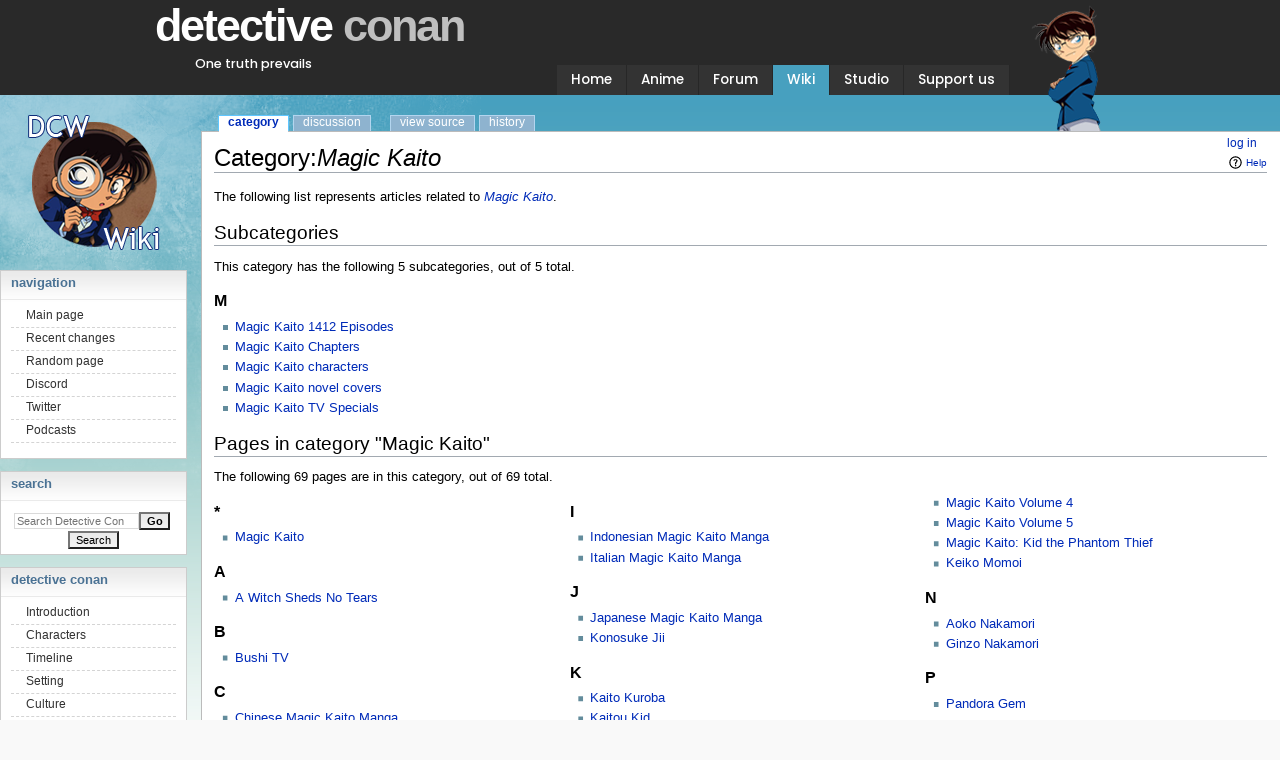

--- FILE ---
content_type: text/html; charset=UTF-8
request_url: https://www.detectiveconanworld.com/wiki/Category:Magic_Kaito
body_size: 7697
content:
<!DOCTYPE html>
<html class="client-nojs" lang="en" dir="ltr">
<head>
<meta charset="UTF-8"/>
<title>Category:Magic Kaito - Detective Conan Wiki</title>
<script>document.documentElement.className = document.documentElement.className.replace( /(^|\s)client-nojs(\s|$)/, "$1client-js$2" );</script>
<script>(window.RLQ=window.RLQ||[]).push(function(){mw.config.set({"wgCanonicalNamespace":"Category","wgCanonicalSpecialPageName":false,"wgNamespaceNumber":14,"wgPageName":"Category:Magic_Kaito","wgTitle":"Magic Kaito","wgCurRevisionId":393165,"wgRevisionId":393165,"wgArticleId":3455,"wgIsArticle":true,"wgIsRedirect":false,"wgAction":"view","wgUserName":null,"wgUserGroups":["*"],"wgCategories":["Gosho Aoyama"],"wgBreakFrames":false,"wgPageContentLanguage":"en","wgPageContentModel":"wikitext","wgSeparatorTransformTable":["",""],"wgDigitTransformTable":["",""],"wgDefaultDateFormat":"dmy","wgMonthNames":["","January","February","March","April","May","June","July","August","September","October","November","December"],"wgMonthNamesShort":["","Jan","Feb","Mar","Apr","May","Jun","Jul","Aug","Sep","Oct","Nov","Dec"],"wgRelevantPageName":"Category:Magic_Kaito","wgRelevantArticleId":3455,"wgRequestId":"17c9b03e2fd2dc8575c13dbf","wgIsProbablyEditable":false,"wgRelevantPageIsProbablyEditable":false,"wgRestrictionEdit":[],"wgRestrictionMove":[],"wgWikiEditorEnabledModules":[]});mw.loader.state({"site.styles":"ready","noscript":"ready","user.styles":"ready","user":"ready","user.options":"ready","user.tokens":"loading","mediawiki.action.view.categoryPage.styles":"ready","mediawiki.helplink":"ready","mediawiki.legacy.shared":"ready","mediawiki.legacy.commonPrint":"ready","mediawiki.sectionAnchor":"ready","mediawiki.skinning.interface":"ready","mediawiki.skinning.content.externallinks":"ready","skins.dcw.styles":"ready"});mw.loader.implement("user.tokens@0j4hris",function($,jQuery,require,module){/*@nomin*/mw.user.tokens.set({"editToken":"+\\","patrolToken":"+\\","watchToken":"+\\","csrfToken":"+\\"});
});mw.loader.load(["ext.DCTabs","site","mediawiki.page.startup","mediawiki.user","mediawiki.hidpi","mediawiki.page.ready","mediawiki.searchSuggest","skins.dcw.js"]);});</script>
<link rel="stylesheet" href="/wiki/load.php?debug=false&amp;lang=en&amp;modules=mediawiki.action.view.categoryPage.styles%7Cmediawiki.helplink%2CsectionAnchor%7Cmediawiki.legacy.commonPrint%2Cshared%7Cmediawiki.skinning.content.externallinks%7Cmediawiki.skinning.interface%7Cskins.dcw.styles&amp;only=styles&amp;skin=dcw"/>
<script async="" src="/wiki/load.php?debug=false&amp;lang=en&amp;modules=startup&amp;only=scripts&amp;skin=dcw"></script>
<!--[if IE 6]><link rel="stylesheet" href="/wiki/skins/DCW/resources/IE60Fixes.css?303" media="screen"/><![endif]--><!--[if IE 7]><link rel="stylesheet" href="/wiki/skins/DCW/resources/IE70Fixes.css?303" media="screen"/><![endif]-->
<meta name="ResourceLoaderDynamicStyles" content=""/>
<link rel="stylesheet" href="/wiki/load.php?debug=false&amp;lang=en&amp;modules=site.styles&amp;only=styles&amp;skin=dcw"/>
<meta name="generator" content="MediaWiki 1.31.1"/>
<link rel="shortcut icon" href="/favicon.ico"/>
<link rel="search" type="application/opensearchdescription+xml" href="/wiki/opensearch_desc.php" title="Detective Conan Wiki (en)"/>
<link rel="EditURI" type="application/rsd+xml" href="https://www.detectiveconanworld.com/wiki/api.php?action=rsd"/>
<link rel="alternate" type="application/atom+xml" title="Detective Conan Wiki Atom feed" href="/wiki/index.php?title=Special:RecentChanges&amp;feed=atom"/>
<!--[if lt IE 9]><script src="/wiki/load.php?debug=false&amp;lang=en&amp;modules=html5shiv&amp;only=scripts&amp;skin=dcw&amp;sync=1"></script><![endif]-->
</head>
<body class="mediawiki ltr sitedir-ltr mw-hide-empty-elt ns-14 ns-subject page-Category_Magic_Kaito rootpage-Category_Magic_Kaito skin-dcw action-view"><link rel='stylesheet' id='google-fonts-css'  href='https://fonts.googleapis.com/css?family=Poppins%3A100%2C100i%2C200%2C200i%2C300%2C300i%2C400%2C400i%2C500%2C500i%2C600%2C600i%2C700%2C700i%2C800%2C800i%2C900%2C900i&#038;ver=4.9.9' type='text/css' media='all' />
<div id="background"></div>
<div id="background-header"></div>
<div id="background-glare"></div>

<!-- wrap starts here -->
<div id="wrap">

	<div id="header"><div id="header-content">

		<!--<h1 id="logo"><a href="/" title="">detective <span>conan</span></a></h1>
		<h2 id="slogan">One truth prevails</h2>-->
        <!--div id="background-xmas"></div-->
        <!--div id="background-xmas-2"></div-->

		<!-- Menu Tabs -->
		<!--<ul>
			<li><a href="/">Home</a></li>
			<li><a href="/anime">Anime</a></li>
			<li><a href="/forum">Forum</a></li>
			<li><a href="/wiki" id="current">Wiki</a></li>
			<li><a href="/studio">Studio</a></li>
			<li><a href="/support">Support us</a></li>
		</ul>-->

                <div id="conan"></div>

		<nav class="navbar navbar-expand-lg navbar-dark">
            <!-- Menu Tabs -->
            <div class="navbar-brand" href="#">
                <h1 id="logo"><a href="https://www.detectiveconanworld.com/" title="">detective <span class="gray">conan</span></a></h1>
                <h2 id="slogan">One truth prevails</h2>
            </div>
            <button class="navbar-toggler" type="button" data-toggle="collapse" data-target="#main-menu-frame" aria-controls="navbarSupportedContent" aria-expanded="false" aria-label="Toggle navigation">
                <span class="navbar-toggler-icon"></span>
            </button>

            <div class="collapse navbar-collapse" id="main-menu-frame">
                <ul class="navbar-nav" id="main-menu">
                    <li class="nav-item"><a href="https://www.detectiveconanworld.com/" class="nav-link">Home</a></li>
                    <li class="nav-item"><a href="https://www.detectiveconanworld.com/anime" class="nav-link">Anime</a></li>
                    <!-- <li><a href="https://www.detectiveconanworld.com/chat" class="nav-link">Chat</a></li> -->
                    <!-- <li><a href="https://www.detectiveconanworld.com/shop" class="nav-link">Shop</a></li> -->
                    <li class="nav-item"><a href="https://www.detectiveconanworld.com/forum" class="nav-link">Forum</a></li>
                    <li class="nav-item"><a href="https://www.detectiveconanworld.com/wiki" class="nav-link current">Wiki</a></li>
                    <li class="nav-item"><a href="https://www.detectiveconanworld.com/studio" class="nav-link">Studio</a></li>
                    <li class="nav-item"><a href="https://www.detectiveconanworld.com/support" class="nav-link">Support us</a></li>
                    <!--li><a href="https://www.detectiveconanworld.com/contact" class="nav-link">Contact</a></li-->
                </ul>
            </div>
        </nav>

	</div></div>

	<!--div class="headerphoto"></div-->

        <div id="container">

	<!-- content-wrap starts here -->
	<div id="content-wrap"><div id="content-inside">
<div id="globalWrapper"><div id="column-content"><div id="content" class="mw-body" role="main"><a id="top"></a><div class="mw-indicators mw-body-content">
<div id="mw-indicator-mw-helplink" class="mw-indicator"><a href="//www.mediawiki.org/wiki/Special:MyLanguage/Help:Categories" target="_blank" class="mw-helplink">Help</a></div>
</div>
<h1 id="firstHeading" class="firstHeading" lang="en">Category:<i>Magic Kaito</i></h1><div id="bodyContent" class="mw-body-content"><div id="siteSub">From Detective Conan Wiki</div><div id="contentSub" lang="en" dir="ltr"></div><div id="jump-to-nav" class="mw-jump">Jump to:<a href="#column-one">navigation</a>, <a href="#searchInput">search</a></div><!-- start content --><div id="mw-content-text" lang="en" dir="ltr" class="mw-content-ltr"><div class="mw-parser-output"><p>The following list represents articles related to <i><a href="/wiki/Magic_Kaito" title="Magic Kaito">Magic Kaito</a></i>.
</p>
<!-- 
NewPP limit report
Cached time: 20251215041318
Cache expiry: 86400
Dynamic content: false
CPU time usage: 0.002 seconds
Real time usage: 0.003 seconds
Preprocessor visited node count: 2/1000000
Preprocessor generated node count: 12/1000000
Post‐expand include size: 0/4194304 bytes
Template argument size: 0/4194304 bytes
Highest expansion depth: 2/40
Expensive parser function count: 0/100
Unstrip recursion depth: 0/20
Unstrip post‐expand size: 0/5000000 bytes
-->
<!--
Transclusion expansion time report (%,ms,calls,template)
100.00%    0.000      1 -total
-->
</div>
<!-- Saved in parser cache with key dcw_wiki-wkdc_:pcache:idhash:3455-0!canonical and timestamp 20251215041318 and revision id 393165
 -->
<div class="mw-category-generated" lang="en" dir="ltr"><div id="mw-subcategories">
<h2>Subcategories</h2>
<p>This category has the following 5 subcategories, out of 5 total.
</p><div lang="en" dir="ltr" class="mw-content-ltr"><h3>M</h3>
<ul><li><a href="/wiki/Category:Magic_Kaito_1412_Episodes" title="Category:Magic Kaito 1412 Episodes">Magic Kaito 1412 Episodes</a></li><li><a href="/wiki/Category:Magic_Kaito_Chapters" title="Category:Magic Kaito Chapters">Magic Kaito Chapters</a></li><li><a href="/wiki/Category:Magic_Kaito_characters" title="Category:Magic Kaito characters">Magic Kaito characters</a></li><li><a href="/wiki/Category:Magic_Kaito_novel_covers" title="Category:Magic Kaito novel covers">Magic Kaito novel covers</a></li><li><a href="/wiki/Category:Magic_Kaito_TV_Specials" title="Category:Magic Kaito TV Specials">Magic Kaito TV Specials</a></li></ul></div>
</div><div id="mw-pages">
<h2>Pages in category "Magic Kaito"</h2>
<p>The following 69 pages are in this category, out of 69 total.
</p><div lang="en" dir="ltr" class="mw-content-ltr"><div class="mw-category"><div class="mw-category-group"><h3>*</h3>
<ul><li><a href="/wiki/Magic_Kaito" title="Magic Kaito">Magic Kaito</a></li></ul></div><div class="mw-category-group"><h3>A</h3>
<ul><li><a href="/wiki/A_Witch_Sheds_No_Tears" title="A Witch Sheds No Tears">A Witch Sheds No Tears</a></li></ul></div><div class="mw-category-group"><h3>B</h3>
<ul><li><a href="/wiki/Bushi_TV" title="Bushi TV">Bushi TV</a></li></ul></div><div class="mw-category-group"><h3>C</h3>
<ul><li><a href="/wiki/Chinese_Magic_Kaito_Manga" title="Chinese Magic Kaito Manga">Chinese Magic Kaito Manga</a></li>
<li><a href="/wiki/Chinese_Magic_Kaito_Manga_(Changchun)" title="Chinese Magic Kaito Manga (Changchun)">Chinese Magic Kaito Manga (Changchun)</a></li>
<li><a href="/wiki/Chinese_Magic_Kaito_Manga_(Chingwin)" title="Chinese Magic Kaito Manga (Chingwin)">Chinese Magic Kaito Manga (Chingwin)</a></li>
<li><a href="/wiki/Chinese_Magic_Kaito_Manga_(Edko)" title="Chinese Magic Kaito Manga (Edko)">Chinese Magic Kaito Manga (Edko)</a></li></ul></div><div class="mw-category-group"><h3>D</h3>
<ul><li><a href="/wiki/Detective_Conan_Movie_Novelization" title="Detective Conan Movie Novelization">Detective Conan Movie Novelization</a></li>
<li><a href="/wiki/Detective_Conan_Movies_and_Specials_Shonen_Sunday_Comics_Visual_Selection" title="Detective Conan Movies and Specials Shonen Sunday Comics Visual Selection">Detective Conan Movies and Specials Shonen Sunday Comics Visual Selection</a></li>
<li><a href="/wiki/Detective_Conan_Movies_Shonen_Sunday_Comics_Special" title="Detective Conan Movies Shonen Sunday Comics Special">Detective Conan Movies Shonen Sunday Comics Special</a></li>
<li><a href="/wiki/Detective_Conan_Super_Collection_My_First_Big" title="Detective Conan Super Collection My First Big">Detective Conan Super Collection My First Big</a></li>
<li><a href="/wiki/Detective_Conan_The_Movie_Comics_Edition" title="Detective Conan The Movie Comics Edition">Detective Conan The Movie Comics Edition</a></li></ul></div><div class="mw-category-group"><h3>E</h3>
<ul><li><a href="/wiki/Ekoda" title="Ekoda">Ekoda</a></li>
<li><a href="/wiki/Ekoda_High_School" title="Ekoda High School">Ekoda High School</a></li></ul></div><div class="mw-category-group"><h3>F</h3>
<ul><li><a href="/wiki/Finnish_Magic_Kaito_Manga" title="Finnish Magic Kaito Manga">Finnish Magic Kaito Manga</a></li>
<li><a href="/wiki/French_Magic_Kaito_Manga" title="French Magic Kaito Manga">French Magic Kaito Manga</a></li></ul></div><div class="mw-category-group"><h3>G</h3>
<ul><li><a href="/wiki/German_Magic_Kaito_Manga" title="German Magic Kaito Manga">German Magic Kaito Manga</a></li></ul></div><div class="mw-category-group"><h3>H</h3>
<ul><li><a href="/wiki/Saguru_Hakuba" title="Saguru Hakuba">Saguru Hakuba</a></li></ul></div><div class="mw-category-group"><h3>I</h3>
<ul><li><a href="/wiki/Indonesian_Magic_Kaito_Manga" title="Indonesian Magic Kaito Manga">Indonesian Magic Kaito Manga</a></li>
<li><a href="/wiki/Italian_Magic_Kaito_Manga" title="Italian Magic Kaito Manga">Italian Magic Kaito Manga</a></li></ul></div><div class="mw-category-group"><h3>J</h3>
<ul><li><a href="/wiki/Japanese_Magic_Kaito_Manga" title="Japanese Magic Kaito Manga">Japanese Magic Kaito Manga</a></li>
<li><a href="/wiki/Konosuke_Jii" title="Konosuke Jii">Konosuke Jii</a></li></ul></div><div class="mw-category-group"><h3>K</h3>
<ul><li><a href="/wiki/Kaito_Kuroba" title="Kaito Kuroba">Kaito Kuroba</a></li>
<li><a href="/wiki/Kaitou_Kid" title="Kaitou Kid">Kaitou Kid</a></li>
<li><a href="/wiki/Kaitou_Kid_timeline" title="Kaitou Kid timeline">Kaitou Kid timeline</a></li>
<li><a href="/wiki/Kaitou_Kid%27s_Busy_Date" title="Kaitou Kid&#039;s Busy Date">Kaitou Kid&#039;s Busy Date</a></li>
<li><a href="/wiki/Akako_Koizumi" title="Akako Koizumi">Akako Koizumi</a></li>
<li><a href="/wiki/Korean_Magic_Kaito_Manga" title="Korean Magic Kaito Manga">Korean Magic Kaito Manga</a></li>
<li><a href="/wiki/Chikage_Kuroba" title="Chikage Kuroba">Chikage Kuroba</a></li>
<li><a href="/wiki/Toichi_Kuroba" title="Toichi Kuroba">Toichi Kuroba</a></li>
<li><a href="/wiki/K%E2%88%80ITO" title="K∀ITO">K∀ITO</a></li></ul></div><div class="mw-category-group"><h3>L</h3>
<ul><li><a href="/wiki/List_of_Kaitou_Kid_Heists_Items" title="List of Kaitou Kid Heists Items">List of Kaitou Kid Heists Items</a></li>
<li><a href="/wiki/List_of_Magic_Kaito_manga_heists" title="List of Magic Kaito manga heists">List of Magic Kaito manga heists</a></li>
<li><a href="/wiki/List_of_minor_Magic_Kaito_characters" title="List of minor Magic Kaito characters">List of minor Magic Kaito characters</a></li>
<li><a href="/wiki/Love_on_the_Ski_Slope_on_Christmas_Eve" title="Love on the Ski Slope on Christmas Eve">Love on the Ski Slope on Christmas Eve</a></li></ul></div><div class="mw-category-group"><h3>M</h3>
<ul><li><a href="/wiki/Magic_Kaito_1412" title="Magic Kaito 1412">Magic Kaito 1412</a></li>
<li><a href="/wiki/Magic_Kaito_1412_Season_1" title="Magic Kaito 1412 Season 1">Magic Kaito 1412 Season 1</a></li>
<li><a href="/wiki/Magic_Kaito_Boss" title="Magic Kaito Boss">Magic Kaito Boss</a></li>
<li><a href="/wiki/Magic_Kaito_Chapters_not_yet_included_in_a_Volume" title="Magic Kaito Chapters not yet included in a Volume">Magic Kaito Chapters not yet included in a Volume</a></li>
<li><a href="/wiki/Magic_Kaito_Organization" title="Magic Kaito Organization">Magic Kaito Organization</a></li>
<li><a href="/wiki/Magic_Kaito_Sub-boss" title="Magic Kaito Sub-boss">Magic Kaito Sub-boss</a></li>
<li><a href="/wiki/Magic_Kaito_Volume_1" title="Magic Kaito Volume 1">Magic Kaito Volume 1</a></li>
<li><a href="/wiki/Magic_Kaito_Volume_1-5" title="Magic Kaito Volume 1-5">Magic Kaito Volume 1-5</a></li>
<li><a href="/wiki/Magic_Kaito_Volume_2" title="Magic Kaito Volume 2">Magic Kaito Volume 2</a></li>
<li><a href="/wiki/Magic_Kaito_Volume_3" title="Magic Kaito Volume 3">Magic Kaito Volume 3</a></li>
<li><a href="/wiki/Magic_Kaito_Volume_4" title="Magic Kaito Volume 4">Magic Kaito Volume 4</a></li>
<li><a href="/wiki/Magic_Kaito_Volume_5" title="Magic Kaito Volume 5">Magic Kaito Volume 5</a></li>
<li><a href="/wiki/Magic_Kaito:_Kid_the_Phantom_Thief" title="Magic Kaito: Kid the Phantom Thief">Magic Kaito: Kid the Phantom Thief</a></li>
<li><a href="/wiki/Keiko_Momoi" title="Keiko Momoi">Keiko Momoi</a></li></ul></div><div class="mw-category-group"><h3>N</h3>
<ul><li><a href="/wiki/Aoko_Nakamori" title="Aoko Nakamori">Aoko Nakamori</a></li>
<li><a href="/wiki/Ginzo_Nakamori" title="Ginzo Nakamori">Ginzo Nakamori</a></li></ul></div><div class="mw-category-group"><h3>P</h3>
<ul><li><a href="/wiki/Pandora_Gem" title="Pandora Gem">Pandora Gem</a></li></ul></div><div class="mw-category-group"><h3>R</h3>
<ul><li><a href="/wiki/Rose" title="Rose">Rose</a></li></ul></div><div class="mw-category-group"><h3>S</h3>
<ul><li><a href="/wiki/Shonen_Sunday_Books_and_Specials_(Movie_and_Anime_Adaptations)" title="Shonen Sunday Books and Specials (Movie and Anime Adaptations)">Shonen Sunday Books and Specials (Movie and Anime Adaptations)</a></li>
<li><a href="/wiki/Shonen_Sunday_Books_and_Specials_(My_first_Big)" title="Shonen Sunday Books and Specials (My first Big)">Shonen Sunday Books and Specials (My first Big)</a></li>
<li><a href="/wiki/Snake" title="Snake">Snake</a></li>
<li><a href="/wiki/Spanish_Magic_Kaito_Manga" title="Spanish Magic Kaito Manga">Spanish Magic Kaito Manga</a></li>
<li><a href="/wiki/Spider" title="Spider">Spider</a></li></ul></div><div class="mw-category-group"><h3>T</h3>
<ul><li><a href="/wiki/Tears_of_Love_for_the_Dark_Knight" title="Tears of Love for the Dark Knight">Tears of Love for the Dark Knight</a></li>
<li><a href="/wiki/Thai_Magic_Kaito_Manga" title="Thai Magic Kaito Manga">Thai Magic Kaito Manga</a></li>
<li><a href="/wiki/The_Fated_Blue_Birthday" title="The Fated Blue Birthday">The Fated Blue Birthday</a></li>
<li><a href="/wiki/The_Princess_Prefers_Magic" title="The Princess Prefers Magic">The Princess Prefers Magic</a></li>
<li><a href="/wiki/The_Reminiscent_Golden_Eye" title="The Reminiscent Golden Eye">The Reminiscent Golden Eye</a></li>
<li><a href="/wiki/The_Revived_Phantom_Thief" title="The Revived Phantom Thief">The Revived Phantom Thief</a></li>
<li><a href="/wiki/The_Secret_of_the_Red_Tear" title="The Secret of the Red Tear">The Secret of the Red Tear</a></li>
<li><a href="/wiki/The_Splendid_Rivals" title="The Splendid Rivals">The Splendid Rivals</a></li>
<li><a href="/wiki/The_Tearful_Crystal_Mother" title="The Tearful Crystal Mother">The Tearful Crystal Mother</a></li>
<li><a href="/wiki/The_Witch,_the_Detective,_and_the_Phantom_Thief" title="The Witch, the Detective, and the Phantom Thief">The Witch, the Detective, and the Phantom Thief</a></li></ul></div><div class="mw-category-group"><h3>V</h3>
<ul><li><a href="/wiki/Vietnamese_Magic_Kaito_Manga" title="Vietnamese Magic Kaito Manga">Vietnamese Magic Kaito Manga</a></li></ul></div></div></div>
</div></div></div><div class="printfooter">
Retrieved from "<a dir="ltr" href="https://www.detectiveconanworld.com/wiki/index.php?title=Category:Magic_Kaito&amp;oldid=393165">https://www.detectiveconanworld.com/wiki/index.php?title=Category:Magic_Kaito&amp;oldid=393165</a>"</div>
<div id="catlinks" class="catlinks" data-mw="interface"><div id="mw-normal-catlinks" class="mw-normal-catlinks"><a href="/wiki/Special:Categories" title="Special:Categories">Category</a>: <ul><li><a href="/wiki/Category:Gosho_Aoyama" title="Category:Gosho Aoyama">Gosho Aoyama</a></li></ul></div></div><!-- end content --><div class="visualClear"></div></div></div></div><div id="column-one" lang="en" dir="ltr"><h2>Navigation menu</h2><div role="navigation" class="portlet" id="p-cactions" aria-labelledby="p-cactions-label"><h3 id="p-cactions-label" lang="en" dir="ltr">Views</h3><div class="pBody"><ul lang="en" dir="ltr"><li id="ca-nstab-category" class="selected"><a href="/wiki/Category:Magic_Kaito" title="View the category page [c]" accesskey="c">Category</a></li><li id="ca-talk" class="new"><a href="/wiki/index.php?title=Category_talk:Magic_Kaito&amp;action=edit&amp;redlink=1" rel="discussion" title="Discussion about the content page (page does not exist) [t]" accesskey="t">Discussion</a></li><li id="ca-viewsource"><a href="/wiki/index.php?title=Category:Magic_Kaito&amp;action=edit" title="This page is protected.&#10;You can view its source [e]" accesskey="e">View source</a></li><li id="ca-history"><a href="/wiki/index.php?title=Category:Magic_Kaito&amp;action=history" title="Past revisions of this page [h]" accesskey="h">History</a></li></ul></div></div><div role="navigation" class="portlet" id="p-personal" aria-labelledby="p-personal-label"><h3 id="p-personal-label" lang="en" dir="ltr">Personal tools</h3><div class="pBody"><ul lang="en" dir="ltr"><li id="pt-login"><a href="/forum/login/?ref=L3dpa2kvQ2F0ZWdvcnk6TWFnaWNfS2FpdG8=" title="You are encouraged to log in; however, it is not mandatory [o]" accesskey="o">Log in</a></li></ul></div></div><div class="portlet" id="p-logo" role="banner"><a href="/wiki/Main_Page" class="mw-wiki-logo" title="Visit the main page"></a></div><div role="navigation" class="portlet generated-sidebar" id="p-navigation" aria-labelledby="p-navigation-label"><h3 id="p-navigation-label" lang="en" dir="ltr">Navigation</h3><div class="pBody"><ul lang="en" dir="ltr"><li id="n-mainpage-description"><a href="/wiki/Main_Page" title="Visit the main page [z]" accesskey="z">Main page</a></li><li id="n-recentchanges"><a href="/wiki/Special:RecentChanges" title="A list of recent changes in the wiki [r]" accesskey="r">Recent changes</a></li><li id="n-randompage"><a href="/wiki/Special:Random" title="Load a random page [x]" accesskey="x">Random page</a></li><li id="n-Discord"><a href="https://discord.gg/vBv4V5jpZW" rel="nofollow">Discord</a></li><li id="n-Twitter"><a href="https://twitter.com/dconanworld" rel="nofollow">Twitter</a></li><li id="n-Podcasts"><a href="/wiki/Detective_Conan_Wiki:Podcasts">Podcasts</a></li></ul></div></div><div role="search" class="portlet" id="p-search"><h3 id="p-search-label" lang="en" dir="ltr"><label for="searchInput">Search</label></h3><div class="pBody" id="searchBody"><form action="/wiki/index.php" id="searchform"><input type="hidden" value="Special:Search" name="title"/><input type="search" name="search" placeholder="Search Detective Conan Wiki" title="Search Detective Conan Wiki [f]" accesskey="f" id="searchInput"/><input type="submit" name="go" value="Go" title="Go to a page with this exact name if it exists" id="searchGoButton" class="searchButton"/>&#160; <input type="submit" name="fulltext" value="Search" title="Search the pages for this text" id="mw-searchButton" class="searchButton"/></form></div></div><div role="navigation" class="portlet generated-sidebar" id="p-detective_conan" aria-labelledby="p-detective_conan-label"><h3 id="p-detective_conan-label" lang="en" dir="ltr">detective conan</h3><div class="pBody"><ul lang="en" dir="ltr"><li id="n-Introduction"><a href="/wiki/Detective_Conan">Introduction</a></li><li id="n-Characters"><a href="/wiki/Characters">Characters</a></li><li id="n-Timeline"><a href="/wiki/Timeline">Timeline</a></li><li id="n-Setting"><a href="/wiki/Setting">Setting</a></li><li id="n-Culture"><a href="/wiki/Culture">Culture</a></li><li id="n-Gadgets"><a href="/wiki/Gadgets">Gadgets</a></li></ul></div></div><div role="navigation" class="portlet generated-sidebar" id="p-general" aria-labelledby="p-general-label"><h3 id="p-general-label" lang="en" dir="ltr">general</h3><div class="pBody"><ul lang="en" dir="ltr"><li id="n-Anime"><a href="/wiki/Anime">Anime</a></li><li id="n-Manga"><a href="/wiki/Manga">Manga</a></li><li id="n-Movies"><a href="/wiki/Movies">Movies</a></li><li id="n-OVAs"><a href="/wiki/OVAs">OVAs</a></li><li id="n-Specials"><a href="/wiki/Specials">Specials</a></li><li id="n-Drama"><a href="/wiki/Challenge_Letter_to_Shinichi_Kudo">Drama</a></li><li id="n-Music"><a href="/wiki/Music">Music</a></li><li id="n-Games"><a href="/wiki/Games">Games</a></li><li id="n-Collectibles"><a href="/wiki/Collectibles">Collectibles</a></li><li id="n-Staff"><a href="/wiki/Staff">Staff</a></li></ul></div></div><div role="navigation" class="portlet generated-sidebar" id="p-related" aria-labelledby="p-related-label"><h3 id="p-related-label" lang="en" dir="ltr">related</h3><div class="pBody"><ul lang="en" dir="ltr"><li id="n-Magic-Kaito"><a href="/wiki/Magic_Kaito">Magic Kaito</a></li><li id="n-Yaiba"><a href="/wiki/Yaiba">Yaiba</a></li><li id="n-Short-Stories"><a href="/wiki/Gosho_Aoyama%27s_Collection_of_Short_Stories">Short Stories</a></li><li id="n-3rd-Base-Fourth"><a href="/wiki/3rd_Base_Fourth">3rd Base Fourth</a></li></ul></div></div><div role="navigation" class="portlet generated-sidebar" id="p-community" aria-labelledby="p-community-label"><h3 id="p-community-label" lang="en" dir="ltr">community</h3><div class="pBody"><ul lang="en" dir="ltr"><li id="n-Contributing"><a href="/wiki/Detective_Conan_Wiki:Contributing">Contributing</a></li><li id="n-Guide"><a href="/wiki/Detective_Conan_Wiki:Guide">Guide</a></li><li id="n-Manual-of-Style"><a href="/wiki/Detective_Conan_Wiki:Manual_of_Style">Manual of Style</a></li><li id="n-Fan-sites"><a href="/wiki/Detective_Conan_Wiki:Fan_Sites">Fan sites</a></li></ul></div></div><div role="navigation" class="portlet" id="p-tb" aria-labelledby="p-tb-label"><h3 id="p-tb-label" lang="en" dir="ltr">Tools</h3><div class="pBody"><ul lang="en" dir="ltr"><li id="t-whatlinkshere"><a href="/wiki/Special:WhatLinksHere/Category:Magic_Kaito" title="A list of all wiki pages that link here [j]" accesskey="j">What links here</a></li><li id="t-recentchangeslinked"><a href="/wiki/Special:RecentChangesLinked/Category:Magic_Kaito" rel="nofollow" title="Recent changes in pages linked from this page [k]" accesskey="k">Related changes</a></li><li id="t-specialpages"><a href="/wiki/Special:SpecialPages" title="A list of all special pages [q]" accesskey="q">Special pages</a></li><li id="t-print"><a href="/wiki/index.php?title=Category:Magic_Kaito&amp;printable=yes" rel="alternate" title="Printable version of this page [p]" accesskey="p">Printable version</a></li><li id="t-permalink"><a href="/wiki/index.php?title=Category:Magic_Kaito&amp;oldid=393165" title="Permanent link to this revision of the page">Permanent link</a></li><li id="t-info"><a href="/wiki/index.php?title=Category:Magic_Kaito&amp;action=info" title="More information about this page">Page information</a></li></ul></div></div><div role="navigation" class="portlet" id="p-lang" aria-labelledby="p-lang-label"><h3 id="p-lang-label" lang="en" dir="ltr">In other languages</h3><div class="pBody"><ul lang="en" dir="ltr"><li class="interlanguage-link interwiki-ca"><a href="https://ca.conanwiki.org/wiki/Categoria:M%C3%A0gic_Kaito" title="Categoria:Màgic Kaito – català" lang="ca" hreflang="ca" class="interlanguage-link-target">Català</a></li></ul></div></div><div class="generated-sidebar portlet" style="background: #ffffff;"><div style="margin-bottom: 20px;"><script type="text/javascript" src="https://www.comicad.net/r/OpZkd5Dfmp/"></script></div>

<script async src="//pagead2.googlesyndication.com/pagead/js/adsbygoogle.js"></script><ins class="adsbygoogle" style="display:block" data-ad-format="autorelaxed" data-ad-client="ca-pub-6573814275308692" data-ad-slot="2664002573"></ins><script>(adsbygoogle = window.adsbygoogle || []).push({});</script>
</div><!-- end of the left (by default at least) column --><div class="visualClear"></div><div id="footer" role="contentinfo" lang="en" dir="ltr"><div id="f-poweredbyico" class="footer-icons"><a href="//www.mediawiki.org/"><img src="/wiki/resources/assets/poweredby_mediawiki_88x31.png" alt="Powered by MediaWiki" srcset="/wiki/resources/assets/poweredby_mediawiki_132x47.png 1.5x, /wiki/resources/assets/poweredby_mediawiki_176x62.png 2x" width="88" height="31"/></a></div><ul id="f-list"><li id="lastmod"> This page was last edited on 22 August 2025, at 12:01.</li><li id="privacy"><a href="/wiki/Detective_Conan_Wiki:Privacy_policy" title="Detective Conan Wiki:Privacy policy">Privacy policy</a></li><li id="about"><a href="/wiki/Detective_Conan_Wiki:About" title="Detective Conan Wiki:About">About Detective Conan Wiki</a></li><li id="disclaimer"><a href="/wiki/Detective_Conan_Wiki:General_disclaimer" title="Detective Conan Wiki:General disclaimer">Disclaimers</a></li></ul></div></div></div></div></div></div></div><script type="text/javascript"> 
function toggleDisplay( id, hidetext, showtext )
{
  link = document.getElementById( id + "l" ).childNodes[0];
 
  with( document.getElementById( id ).style )
    {
      if( display == "none" )
	{
	  display = "inline";
	  link.nodeValue = hidetext;
	  document.getElementById("spoilerborder" + id).style.border = "1px dotted transparent";
	  document.getElementById("spoilerborder" + id).style.backgroundColor = "transparent";
	}
      else
	{
	  display = "none";
	  link.nodeValue = showtext;
	  document.getElementById("spoilerborder" + id).style.border = "1px dotted #cccccc";
	  document.getElementById("spoilerborder" + id).style.backgroundColor = "#f1f1f1";
	}
    }
}
</script>
<script>(window.RLQ=window.RLQ||[]).push(function(){mw.config.set({"wgPageParseReport":{"limitreport":{"cputime":"0.002","walltime":"0.003","ppvisitednodes":{"value":2,"limit":1000000},"ppgeneratednodes":{"value":12,"limit":1000000},"postexpandincludesize":{"value":0,"limit":4194304},"templateargumentsize":{"value":0,"limit":4194304},"expansiondepth":{"value":2,"limit":40},"expensivefunctioncount":{"value":0,"limit":100},"unstrip-depth":{"value":0,"limit":20},"unstrip-size":{"value":0,"limit":5000000},"timingprofile":["100.00%    0.000      1 -total"]},"cachereport":{"timestamp":"20251215041318","ttl":86400,"transientcontent":false}}});});</script><script>
  (function(i,s,o,g,r,a,m){i['GoogleAnalyticsObject']=r;i[r]=i[r]||function(){
  (i[r].q=i[r].q||[]).push(arguments)},i[r].l=1*new Date();a=s.createElement(o),
  m=s.getElementsByTagName(o)[0];a.async=1;a.src=g;m.parentNode.insertBefore(a,m)
  })(window,document,'script','//www.google-analytics.com/analytics.js','ga');

  ga('create', 'UA-7045779-4', 'auto');
  ga('send', 'pageview');

</script>
<script>(window.RLQ=window.RLQ||[]).push(function(){mw.config.set({"wgBackendResponseTime":228});});</script></body><!-- Cached 20251215041318 -->
</html>

--- FILE ---
content_type: text/html; charset=utf-8
request_url: https://www.google.com/recaptcha/api2/aframe
body_size: 267
content:
<!DOCTYPE HTML><html><head><meta http-equiv="content-type" content="text/html; charset=UTF-8"></head><body><script nonce="NmdmNJiOJjjgAf7Owhv1fA">/** Anti-fraud and anti-abuse applications only. See google.com/recaptcha */ try{var clients={'sodar':'https://pagead2.googlesyndication.com/pagead/sodar?'};window.addEventListener("message",function(a){try{if(a.source===window.parent){var b=JSON.parse(a.data);var c=clients[b['id']];if(c){var d=document.createElement('img');d.src=c+b['params']+'&rc='+(localStorage.getItem("rc::a")?sessionStorage.getItem("rc::b"):"");window.document.body.appendChild(d);sessionStorage.setItem("rc::e",parseInt(sessionStorage.getItem("rc::e")||0)+1);localStorage.setItem("rc::h",'1766237709847');}}}catch(b){}});window.parent.postMessage("_grecaptcha_ready", "*");}catch(b){}</script></body></html>

--- FILE ---
content_type: text/plain
request_url: https://www.google-analytics.com/j/collect?v=1&_v=j102&a=1864381196&t=pageview&_s=1&dl=https%3A%2F%2Fwww.detectiveconanworld.com%2Fwiki%2FCategory%3AMagic_Kaito&ul=en-us%40posix&dt=Category%3AMagic%20Kaito%20-%20Detective%20Conan%20Wiki&sr=1280x720&vp=1280x720&_u=IEBAAEABAAAAACAAI~&jid=706166058&gjid=1923427694&cid=848569499.1766237708&tid=UA-7045779-4&_gid=1541679706.1766237708&_r=1&_slc=1&z=743023965
body_size: -454
content:
2,cG-7LSG9PN901

--- FILE ---
content_type: text/javascript; charset=utf-8
request_url: https://www.detectiveconanworld.com/wiki/load.php?debug=false&lang=en&modules=startup&only=scripts&skin=dcw
body_size: 18939
content:
window.mwPerformance=(window.performance&&performance.mark)?performance:{mark:function(){}};window.mwNow=(function(){var perf=window.performance,navStart=perf&&perf.timing&&perf.timing.navigationStart;return navStart&&typeof perf.now==='function'?function(){return navStart+perf.now();}:function(){return Date.now();};}());window.isCompatible=function(str){var ua=str||navigator.userAgent;return!!((function(){'use strict';return!this&&!!Function.prototype.bind&&!!window.JSON;}())&&'querySelector'in document&&'localStorage'in window&&'addEventListener'in window&&!(ua.match(/MSIE 10|webOS\/1\.[0-4]|SymbianOS|Series60|NetFront|Opera Mini|S40OviBrowser|MeeGo|Android.+Glass|^Mozilla\/5\.0 .+ Gecko\/$|googleweblight/)||ua.match(/PlayStation/i)));};(function(){var NORLQ,script;if(!isCompatible()){document.documentElement.className=document.documentElement.className.replace(/(^|\s)client-js(\s|$)/,'$1client-nojs$2');NORLQ=window.NORLQ||[];while(NORLQ.length){NORLQ.shift()();}window.NORLQ={push:
function(fn){fn();}};window.RLQ={push:function(){}};return;}function startUp(){mw.config=new mw.Map(true);mw.loader.addSource({"local":"/wiki/load.php"});mw.loader.register([["site","1dfxqc6",[1]],["site.styles","0h1uwu3",[],"site"],["noscript","00usuux",[],"noscript"],["filepage","0upuynu"],["user.groups","1gwy03g",[5]],["user","04jri8k",[6],"user"],["user.styles","0lt54vq",[],"user"],["user.defaults","0og8hq1"],["user.options","0r5ungb",[7],"private"],["user.tokens","0j4hris",[],"private"],["mediawiki.language.data","1pox0t6",[177]],["mediawiki.skinning.elements","1fqfaac"],["mediawiki.skinning.content","0gnlujb"],["mediawiki.skinning.interface","0mke2yt"],["mediawiki.skinning.content.parsoid","1iiwjct"],["mediawiki.skinning.content.externallinks","1hieasc"],["jquery.accessKeyLabel","0r5g3qi",[22,130]],["jquery.async","1qslinf"],["jquery.byteLength","1qkjw4u",[131]],["jquery.byteLimit","1gwy03g",[37]],["jquery.checkboxShiftClick","0p9a87h"],["jquery.chosen","05zwrtc"],[
"jquery.client","0kfq2m8"],["jquery.color","081a4q1",[24]],["jquery.colorUtil","0uzu6ai"],["jquery.confirmable","1m48enh",[178]],["jquery.cookie","1f4xdno"],["jquery.expandableField","1m3uobi"],["jquery.farbtastic","0f3tyhx",[24]],["jquery.footHovzer","0gr7fv0"],["jquery.form","0hmcukx"],["jquery.fullscreen","03xotlh"],["jquery.getAttrs","1h8ya82"],["jquery.hidpi","15ahs7a"],["jquery.highlightText","0ly1ixe",[130]],["jquery.hoverIntent","17869mn"],["jquery.i18n","0tq0t1q",[176]],["jquery.lengthLimit","1sb7tg6",[131]],["jquery.localize","10d9b63"],["jquery.makeCollapsible","0027k21"],["jquery.mockjax","05mxiig"],["jquery.mw-jump","1f0j0u2"],["jquery.qunit","0remwp0"],["jquery.spinner","1u9rcw1"],["jquery.jStorage","03pjh4x"],["jquery.suggestions","1qrnvue",[34]],["jquery.tabIndex","0wxj7df"],["jquery.tablesorter","0dtvb3u",[130,179]],["jquery.textSelection","0iu3gtv",[22]],["jquery.throttle-debounce","1cw37mg"],["jquery.xmldom","1twjkw3"],["jquery.tipsy","1m1y77x"],["jquery.ui.core",
"15q68pp",[53],"jquery.ui"],["jquery.ui.core.styles","1goo0si",[],"jquery.ui"],["jquery.ui.accordion","1psmtud",[52,72],"jquery.ui"],["jquery.ui.autocomplete","1ykdflk",[61],"jquery.ui"],["jquery.ui.button","1t4yk9m",[52,72],"jquery.ui"],["jquery.ui.datepicker","1tt2p69",[52],"jquery.ui"],["jquery.ui.dialog","1ot90ma",[56,59,63,65],"jquery.ui"],["jquery.ui.draggable","0i542ki",[52,62],"jquery.ui"],["jquery.ui.droppable","0c4abt7",[59],"jquery.ui"],["jquery.ui.menu","140qxyr",[52,63,72],"jquery.ui"],["jquery.ui.mouse","18umqqm",[72],"jquery.ui"],["jquery.ui.position","1vx1r7r",[],"jquery.ui"],["jquery.ui.progressbar","17x9575",[52,72],"jquery.ui"],["jquery.ui.resizable","15x0twp",[52,62],"jquery.ui"],["jquery.ui.selectable","0kjvy0r",[52,62],"jquery.ui"],["jquery.ui.slider","0whvl9j",[52,62],"jquery.ui"],["jquery.ui.sortable","0te345q",[52,62],"jquery.ui"],["jquery.ui.spinner","1queh4z",[56],"jquery.ui"],["jquery.ui.tabs","0sra60o",[52,72],"jquery.ui"],["jquery.ui.tooltip","1wi4fc5",[52
,63,72],"jquery.ui"],["jquery.ui.widget","0z621pw",[],"jquery.ui"],["jquery.effects.core","1h5ot8x",[],"jquery.ui"],["jquery.effects.blind","03yebuo",[73],"jquery.ui"],["jquery.effects.bounce","023litw",[73],"jquery.ui"],["jquery.effects.clip","0v2b5tx",[73],"jquery.ui"],["jquery.effects.drop","1yuko9l",[73],"jquery.ui"],["jquery.effects.explode","0f1lv16",[73],"jquery.ui"],["jquery.effects.fade","09jsj80",[73],"jquery.ui"],["jquery.effects.fold","0n0v3is",[73],"jquery.ui"],["jquery.effects.highlight","1eli3x2",[73],"jquery.ui"],["jquery.effects.pulsate","0j4qnqu",[73],"jquery.ui"],["jquery.effects.scale","17xuxqq",[73],"jquery.ui"],["jquery.effects.shake","1xy4gkh",[73],"jquery.ui"],["jquery.effects.slide","1coyysu",[73],"jquery.ui"],["jquery.effects.transfer","0j4f01o",[73],"jquery.ui"],["json","1gwy03g"],["moment","0i0ttu2",[174]],["mediawiki.apihelp","0co14r5"],["mediawiki.template","07eqorl"],["mediawiki.template.mustache","01ezwp1",[90]],["mediawiki.template.regexp","0ls9anb",[90
]],["mediawiki.apipretty","1wk9fdr"],["mediawiki.api","0c7gufs",[148,9]],["mediawiki.api.category","0ypgfa0",[136,94]],["mediawiki.api.edit","11kpflv",[146]],["mediawiki.api.login","14qoijo",[94]],["mediawiki.api.options","09adlqi",[94]],["mediawiki.api.parse","0ulezbo",[94]],["mediawiki.api.upload","16gxseq",[96]],["mediawiki.api.user","15kzqsi",[94]],["mediawiki.api.watch","0ogro7y",[94]],["mediawiki.api.messages","0b3791b",[94]],["mediawiki.api.rollback","0vogxnc",[94]],["mediawiki.content.json","0z7it8r"],["mediawiki.confirmCloseWindow","1gd0qcp"],["mediawiki.debug","0r46ntv",[29,273]],["mediawiki.diff.styles","0j15y6e"],["mediawiki.feedback","0zajsob",[136,124,277]],["mediawiki.feedlink","111kgud"],["mediawiki.filewarning","0lyrz7k",[273]],["mediawiki.ForeignApi","0xvr3tm",[113]],["mediawiki.ForeignApi.core","0g152cq",[94,269]],["mediawiki.helplink","06galcd"],["mediawiki.hidpi","1k1oq4w",[33],null,null,"return'srcset'in new Image();"],["mediawiki.hlist","05j7qaj"],[
"mediawiki.htmlform","0wyfyo5",[37,130]],["mediawiki.htmlform.checker","05x4myf",[49]],["mediawiki.htmlform.ooui","0gcra4p",[273]],["mediawiki.htmlform.styles","00axse9"],["mediawiki.htmlform.ooui.styles","0z67uya"],["mediawiki.icon","0zngll3"],["mediawiki.inspect","0fq8ds9",[130,131]],["mediawiki.messagePoster","0d2h0f7",[112]],["mediawiki.messagePoster.wikitext","1yivv6k",[96,124]],["mediawiki.notification","1v807ca",[148,156]],["mediawiki.notify","0uoe8w8"],["mediawiki.notification.convertmessagebox","0k47nph",[126]],["mediawiki.notification.convertmessagebox.styles","1a9q8o6"],["mediawiki.RegExp","1eqjidw"],["mediawiki.String","0lqnzyq"],["mediawiki.pager.tablePager","1xqpdah"],["mediawiki.searchSuggest","0y2xpss",[32,45,94]],["mediawiki.sectionAnchor","0shmk4w"],["mediawiki.storage","1t2gowr"],["mediawiki.Title","153qngl",[131,148]],["mediawiki.Upload","16c8bkg",[100]],["mediawiki.ForeignUpload","1s1voa2",[112,137]],["mediawiki.ForeignStructuredUpload.config","0msydx9"],[
"mediawiki.ForeignStructuredUpload","1sk35kb",[139,138]],["mediawiki.Upload.Dialog","1f0jnzt",[142]],["mediawiki.Upload.BookletLayout","1q4moo4",[136,137,178,266,88,275,277]],["mediawiki.ForeignStructuredUpload.BookletLayout","1aihazi",[140,142,103,182,256,251]],["mediawiki.toc","0gln6cq",[152]],["mediawiki.Uri","1gxm0yo",[148,92]],["mediawiki.user","04uzmpa",[101,135,8]],["mediawiki.userSuggest","0s8x4w7",[45,94]],["mediawiki.util","1hwa75w",[16,127]],["mediawiki.viewport","1o8comj"],["mediawiki.checkboxtoggle","0mqzcu8"],["mediawiki.checkboxtoggle.styles","01xdv9h"],["mediawiki.cookie","1h1a40u",[26]],["mediawiki.toolbar","13ji3w4",[48]],["mediawiki.experiments","0n49ubj"],["mediawiki.editfont.styles","1809qnp"],["mediawiki.visibleTimeout","1ge4mb9"],["mediawiki.action.delete","05dotsr",[37,273]],["mediawiki.action.delete.file","0lhoij4",[37]],["mediawiki.action.edit","0bchzl9",[48,160,94,155,254]],["mediawiki.action.edit.styles","18s5t8t"],["mediawiki.action.edit.collapsibleFooter",
"0e88w4j",[39,122,135]],["mediawiki.action.edit.preview","1gaoqz4",[43,48,94,108,178,273]],["mediawiki.action.history","0pnvcog"],["mediawiki.action.history.styles","0fkuwy8"],["mediawiki.action.view.dblClickEdit","0m84jwx",[148,8]],["mediawiki.action.view.metadata","08rn4dk",[173]],["mediawiki.action.view.categoryPage.styles","0sc9jbr"],["mediawiki.action.view.postEdit","1uqg0fm",[178,126]],["mediawiki.action.view.redirect","0cunks9",[22]],["mediawiki.action.view.redirectPage","1ikh978"],["mediawiki.action.view.rightClickEdit","0ere1rz"],["mediawiki.action.edit.editWarning","15g59d2",[48,106,178]],["mediawiki.action.view.filepage","1g0tl1u"],["mediawiki.language","185jit7",[175,10]],["mediawiki.cldr","195ybmd",[176]],["mediawiki.libs.pluralruleparser","07jw9r3"],["mediawiki.language.init","0vm4hp7"],["mediawiki.jqueryMsg","19zghln",[174,148,8]],["mediawiki.language.months","1ia9woq",[174]],["mediawiki.language.names","0cfo43y",[177]],["mediawiki.language.specialCharacters","0meovla",[
174]],["mediawiki.libs.jpegmeta","1q5rega"],["mediawiki.page.gallery","0unpe9h",[49,184]],["mediawiki.page.gallery.styles","02agsz6"],["mediawiki.page.gallery.slideshow","0zahcit",[136,94,275,290]],["mediawiki.page.ready","01gamxk",[16,20,41]],["mediawiki.page.startup","0m9ptob"],["mediawiki.page.patrol.ajax","1tthjdd",[43,136,94]],["mediawiki.page.watch.ajax","16e5q9r",[136,102,178]],["mediawiki.page.rollback","1xa39sf",[43,104]],["mediawiki.page.image.pagination","1bpyo2a",[43,148]],["mediawiki.rcfilters.filters.base.styles","1727if0"],["mediawiki.rcfilters.highlightCircles.seenunseen.styles","0oix54k"],["mediawiki.rcfilters.filters.dm","15u9s0i",[131,145,98,178,146,269]],["mediawiki.rcfilters.filters.ui","0lijz79",[39,194,249,284,286,288,290]],["mediawiki.special","01p2st0"],["mediawiki.special.apisandbox.styles","0j4gxzj"],["mediawiki.special.apisandbox","196ku5h",[39,94,178,255,272]],["mediawiki.special.block","0rm0chv",[117,148,257]],["mediawiki.special.changecredentials.js",
"0rn9kmo",[94,119]],["mediawiki.special.changeslist","03gxeib"],["mediawiki.special.changeslist.enhanced","1k1xc4b"],["mediawiki.special.changeslist.legend","1eixiq7"],["mediawiki.special.changeslist.legend.js","13gf6hi",[39,152]],["mediawiki.special.changeslist.visitedstatus","13pbn8n"],["mediawiki.special.comparepages.styles","02nl566"],["mediawiki.special.contributions","0gf920l",[178,251]],["mediawiki.special.edittags","02r0kh8",[21,37]],["mediawiki.special.edittags.styles","1ho9ehh"],["mediawiki.special.import","01qhyf8"],["mediawiki.special.movePage","0mlhs59",[249,254]],["mediawiki.special.movePage.styles","1dy04ft"],["mediawiki.special.pageLanguage","0mer4z9",[273]],["mediawiki.special.pagesWithProp","0fbp6me"],["mediawiki.special.preferences","1buswce",[106,174,128]],["mediawiki.special.preferences.styles","096n12i"],["mediawiki.special.recentchanges","1v9jt16"],["mediawiki.special.revisionDelete","1r90loa",[37]],["mediawiki.special.search","1hqnwwu",[264]],[
"mediawiki.special.search.commonsInterwikiWidget","1nwwfyz",[145,94,178]],["mediawiki.special.search.interwikiwidget.styles","1urjl98"],["mediawiki.special.search.styles","06ufttd"],["mediawiki.special.undelete","0xhy4b4",[249,254]],["mediawiki.special.unwatchedPages","1olyasu",[136,102]],["mediawiki.special.upload","1m91gtp",[43,136,99,106,178,182,226,90]],["mediawiki.special.upload.styles","1kxcilh"],["mediawiki.special.userlogin.common.styles","1jbu8hi"],["mediawiki.special.userlogin.login.styles","1ynffou"],["mediawiki.special.userlogin.signup.js","1fnok0f",[94,118,178]],["mediawiki.special.userlogin.signup.styles","1aurjg5"],["mediawiki.special.userrights","0mkrjt7",[37,128]],["mediawiki.special.watchlist","1os1y5v",[136,102,178,273]],["mediawiki.special.watchlist.styles","0wiis7m"],["mediawiki.special.version","05u9xbg"],["mediawiki.legacy.config","1kuigs0"],["mediawiki.legacy.commonPrint","0oteplh"],["mediawiki.legacy.protect","19994vo",[37]],["mediawiki.legacy.shared","0imampd"
],["mediawiki.legacy.oldshared","1rl8p9r"],["mediawiki.legacy.wikibits","1pessbo"],["mediawiki.ui","0llst01"],["mediawiki.ui.checkbox","1iapy1y"],["mediawiki.ui.radio","1yzgk2w"],["mediawiki.ui.anchor","0p4g38j"],["mediawiki.ui.button","1yx35zk"],["mediawiki.ui.input","0qaysqa"],["mediawiki.ui.icon","0xnq5ex"],["mediawiki.ui.text","19zctdw"],["mediawiki.widgets","06efd30",[136,94,250,275]],["mediawiki.widgets.styles","0st8k7j"],["mediawiki.widgets.DateInputWidget","1s5ys6g",[252,88,275]],["mediawiki.widgets.DateInputWidget.styles","0df39vv"],["mediawiki.widgets.visibleByteLimit","1gwy03g",[254]],["mediawiki.widgets.visibleLengthLimit","0ez7795",[37,273]],["mediawiki.widgets.datetime","0wbj31k",[273,291,292]],["mediawiki.widgets.CategoryMultiselectWidget","010cum0",[112,136,275]],["mediawiki.widgets.SelectWithInputWidget","0wuhno6",[258,275]],["mediawiki.widgets.SelectWithInputWidget.styles","0z82w4p"],["mediawiki.widgets.SizeFilterWidget","0zhh431",[260,275]],[
"mediawiki.widgets.SizeFilterWidget.styles","0qogxk8"],["mediawiki.widgets.MediaSearch","1dpdti4",[112,136,275]],["mediawiki.widgets.UserInputWidget","08qvj2w",[94,275]],["mediawiki.widgets.UsersMultiselectWidget","0vidi5u",[94,275]],["mediawiki.widgets.SearchInputWidget","04ch6y1",[133,249]],["mediawiki.widgets.SearchInputWidget.styles","13dz0o5"],["mediawiki.widgets.StashedFileWidget","1r1dp3l",[94,273]],["es5-shim","1gwy03g"],["dom-level2-shim","1gwy03g"],["oojs","0cs1bds"],["mediawiki.router","0a6fxol",[271]],["oojs-router","0vot9px",[269]],["oojs-ui","1gwy03g",[276,275,277]],["oojs-ui-core","1ou43jp",[174,269,274,281,282,287,278,279]],["oojs-ui-core.styles","1g6bp0w"],["oojs-ui-widgets","16smbcj",[273,283,291,292]],["oojs-ui-toolbars","0tke31f",[273,292]],["oojs-ui-windows","1u17rr0",[273,292]],["oojs-ui.styles.indicators","0vtyrbj"],["oojs-ui.styles.textures","1vu4b3x"],["oojs-ui.styles.icons-accessibility","1clujvk"],["oojs-ui.styles.icons-alerts","02138cy"],[
"oojs-ui.styles.icons-content","1r4lzsa"],["oojs-ui.styles.icons-editing-advanced","1f5fqsd"],["oojs-ui.styles.icons-editing-core","1lmoe3q"],["oojs-ui.styles.icons-editing-list","0h1l8ym"],["oojs-ui.styles.icons-editing-styling","180ukpt"],["oojs-ui.styles.icons-interactions","0r990s9"],["oojs-ui.styles.icons-layout","1plm6ei"],["oojs-ui.styles.icons-location","0sp7qms"],["oojs-ui.styles.icons-media","1qupqz7"],["oojs-ui.styles.icons-moderation","1sazxn3"],["oojs-ui.styles.icons-movement","17sxmns"],["oojs-ui.styles.icons-user","1o7yj9u"],["oojs-ui.styles.icons-wikimedia","0h5db6q"],["ext.cite.styles","0yn566f"],["ext.cite.a11y","1bureks"],["ext.cite.style","0dw9ha0"],["ext.citeThisPage","1hb57p2"],["ext.interwiki.specialpage","16q83tz"],["ext.embedVideo","0p8705e"],["ext.embedVideo-evl","1iya0qd",[94]],["ext.embedVideo.styles","157jebv"],["ext.confirmEdit.editPreview.ipwhitelist.styles","0e7vomi"],["ext.wikiEditor","12eac4e",[17,26,45,46,48,58,143,141,181,284,285,286,290,90],
"ext.wikiEditor"],["ext.wikiEditor.styles","0jq94h9",[],"ext.wikiEditor"],["ext.wikiEditor.toolbar","1gwy03g",[304]],["ext.wikiEditor.dialogs","1gwy03g",[304]],["ext.wikiEditor.core","1gwy03g",[304]],["jquery.wikiEditor","1gwy03g",[304]],["jquery.wikiEditor.core","1gwy03g",[304]],["jquery.wikiEditor.dialogs","1gwy03g",[304]],["jquery.wikiEditor.dialogs.config","1gwy03g",[304]],["jquery.wikiEditor.toolbar","1gwy03g",[304]],["jquery.wikiEditor.toolbar.config","1gwy03g",[304]],["jquery.wikiEditor.toolbar.i18n","1gwy03g",[304]],["ext.MsUpload","08ekgz4",[64]],["skins.dcw.styles","13vedo2"],["skins.dcw.js","1vb89fr"],["ext.bootstrap.styles","00lru04"],["ext.bootstrap.scripts","0fjmbev"],["ext.bootstrap","1gwy03g",[320,319]],["ext.DCTabs","0msa5lf",[70]],["skin.chameleon.jquery-sticky","00oyoz7",[],"skin.chameleon"]]);;mw.config.set({"wgLoadScript":"/wiki/load.php","debug":!1,"skin":"dcw","stylepath":"/wiki/skins","wgUrlProtocols":
"bitcoin\\:|ftp\\:\\/\\/|ftps\\:\\/\\/|geo\\:|git\\:\\/\\/|gopher\\:\\/\\/|http\\:\\/\\/|https\\:\\/\\/|irc\\:\\/\\/|ircs\\:\\/\\/|magnet\\:|mailto\\:|mms\\:\\/\\/|news\\:|nntp\\:\\/\\/|redis\\:\\/\\/|sftp\\:\\/\\/|sip\\:|sips\\:|sms\\:|ssh\\:\\/\\/|svn\\:\\/\\/|tel\\:|telnet\\:\\/\\/|urn\\:|worldwind\\:\\/\\/|xmpp\\:|\\/\\/","wgArticlePath":"/wiki/$1","wgScriptPath":"/wiki","wgScript":"/wiki/index.php","wgSearchType":null,"wgVariantArticlePath":!1,"wgActionPaths":{},"wgServer":"https://www.detectiveconanworld.com","wgServerName":"www.detectiveconanworld.com","wgUserLanguage":"en","wgContentLanguage":"en","wgTranslateNumerals":!0,"wgVersion":"1.31.1","wgEnableAPI":!0,"wgEnableWriteAPI":!0,"wgMainPageTitle":"Main Page","wgFormattedNamespaces":{"-2":"Media","-1":"Special","0":"","1":"Talk","2":"User","3":"User talk","4":"Detective Conan Wiki","5":"Detective Conan Wiki talk","6":"File","7":"File talk","8":"MediaWiki","9":"MediaWiki talk","10":"Template","11":"Template talk","12":
"Help","13":"Help talk","14":"Category","15":"Category talk"},"wgNamespaceIds":{"media":-2,"special":-1,"":0,"talk":1,"user":2,"user_talk":3,"detective_conan_wiki":4,"detective_conan_wiki_talk":5,"file":6,"file_talk":7,"mediawiki":8,"mediawiki_talk":9,"template":10,"template_talk":11,"help":12,"help_talk":13,"category":14,"category_talk":15,"image":6,"image_talk":7,"project":4,"project_talk":5},"wgContentNamespaces":[0],"wgSiteName":"Detective Conan Wiki","wgDBname":"dcw_wiki","wgExtraSignatureNamespaces":[],"wgAvailableSkins":{"dcw":"DCW","chameleon":"Chameleon","fallback":"Fallback","apioutput":"ApiOutput"},"wgExtensionAssetsPath":"/wiki/extensions","wgCookiePrefix":"my_wiki_","wgCookieDomain":"","wgCookiePath":"/","wgCookieExpiration":2592000,"wgResourceLoaderMaxQueryLength":2000,"wgCaseSensitiveNamespaces":[],"wgLegalTitleChars":" %!\"$&'()*,\\-./0-9:;=?@A-Z\\\\\\^_`a-z~+\\u0080-\\uFFFF","wgIllegalFileChars":":/\\\\","wgResourceLoaderStorageVersion":1,
"wgResourceLoaderStorageEnabled":!0,"wgForeignUploadTargets":["local"],"wgEnableUploads":!0,"wgCommentByteLimit":255,"wgCommentCodePointLimit":null,"wgCiteVisualEditorOtherGroup":!1,"wgCiteResponsiveReferences":!0,"wgWikiEditorMagicWords":{"redirect":"#REDIRECT","img_right":"right","img_left":"left","img_none":"none","img_center":"center","img_thumbnail":"thumb","img_framed":"frame","img_frameless":"frameless"},"mw.msg.wikieditor":"--~~~~"});var RLQ=window.RLQ||[];while(RLQ.length){RLQ.shift()();}window.RLQ={push:function(fn){fn();}};window.NORLQ={push:function(){}};}window.mediaWikiLoadStart=mwNow();mwPerformance.mark('mwLoadStart');script=document.createElement('script');script.src="/wiki/load.php?debug=false&lang=en&modules=jquery%2Cmediawiki&only=scripts&skin=dcw&version=0uxdpf4";script.onload=function(){script.onload=null;script=null;startUp();};document.head.appendChild(script);}());
